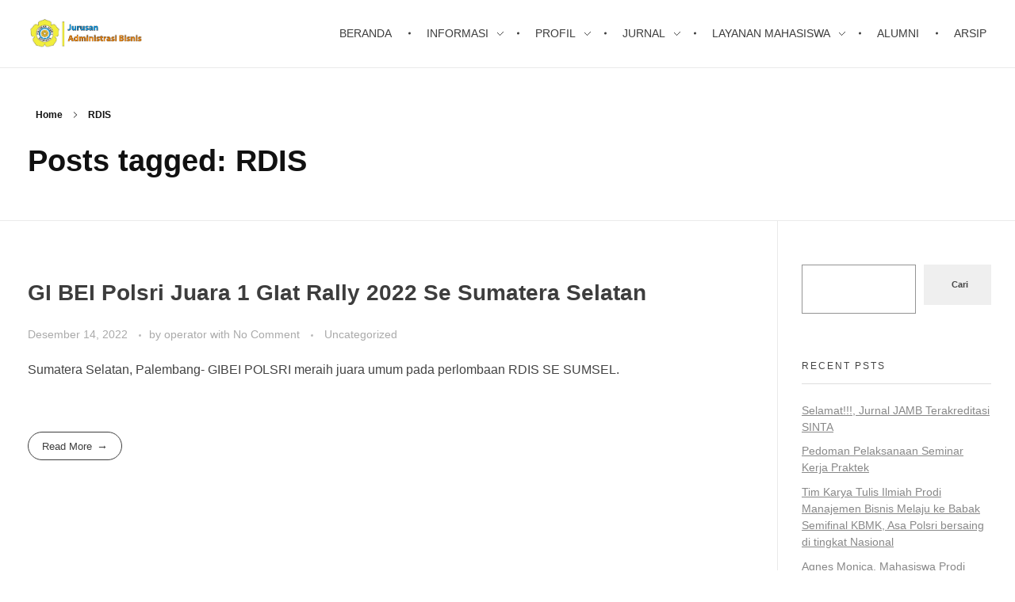

--- FILE ---
content_type: text/html; charset=UTF-8
request_url: https://admbisnis.polsri.ac.id/index.php/tag/rdis/
body_size: 13703
content:
<!DOCTYPE html>
<!--[if IE 9 ]>   <html class="no-js oldie ie9 ie" lang="id" > <![endif]-->
<!--[if (gt IE 9)|!(IE)]><!--> <html class="no-js" lang="id" > <!--<![endif]-->
<head>
        <meta charset="UTF-8" >
        <meta http-equiv="X-UA-Compatible" content="IE=edge">
        <!-- devices setting -->
        <meta name="viewport"   content="initial-scale=1,user-scalable=no,width=device-width">

<!-- outputs by wp_head -->
<title>RDIS &#8211; Adm Bisnis</title>
<meta name='robots' content='max-image-preview:large' />
	<style>img:is([sizes="auto" i], [sizes^="auto," i]) { contain-intrinsic-size: 3000px 1500px }</style>
	<link rel="alternate" type="application/rss+xml" title="Adm Bisnis &raquo; Feed" href="https://admbisnis.polsri.ac.id/index.php/feed/" />
<link rel="alternate" type="application/rss+xml" title="Adm Bisnis &raquo; Umpan Komentar" href="https://admbisnis.polsri.ac.id/index.php/comments/feed/" />
<link rel="alternate" type="application/rss+xml" title="Adm Bisnis &raquo; RDIS Umpan Tag" href="https://admbisnis.polsri.ac.id/index.php/tag/rdis/feed/" />
<script>
window._wpemojiSettings = {"baseUrl":"https:\/\/s.w.org\/images\/core\/emoji\/16.0.1\/72x72\/","ext":".png","svgUrl":"https:\/\/s.w.org\/images\/core\/emoji\/16.0.1\/svg\/","svgExt":".svg","source":{"concatemoji":"https:\/\/admbisnis.polsri.ac.id\/wp-includes\/js\/wp-emoji-release.min.js?ver=6.8.3"}};
/*! This file is auto-generated */
!function(s,n){var o,i,e;function c(e){try{var t={supportTests:e,timestamp:(new Date).valueOf()};sessionStorage.setItem(o,JSON.stringify(t))}catch(e){}}function p(e,t,n){e.clearRect(0,0,e.canvas.width,e.canvas.height),e.fillText(t,0,0);var t=new Uint32Array(e.getImageData(0,0,e.canvas.width,e.canvas.height).data),a=(e.clearRect(0,0,e.canvas.width,e.canvas.height),e.fillText(n,0,0),new Uint32Array(e.getImageData(0,0,e.canvas.width,e.canvas.height).data));return t.every(function(e,t){return e===a[t]})}function u(e,t){e.clearRect(0,0,e.canvas.width,e.canvas.height),e.fillText(t,0,0);for(var n=e.getImageData(16,16,1,1),a=0;a<n.data.length;a++)if(0!==n.data[a])return!1;return!0}function f(e,t,n,a){switch(t){case"flag":return n(e,"\ud83c\udff3\ufe0f\u200d\u26a7\ufe0f","\ud83c\udff3\ufe0f\u200b\u26a7\ufe0f")?!1:!n(e,"\ud83c\udde8\ud83c\uddf6","\ud83c\udde8\u200b\ud83c\uddf6")&&!n(e,"\ud83c\udff4\udb40\udc67\udb40\udc62\udb40\udc65\udb40\udc6e\udb40\udc67\udb40\udc7f","\ud83c\udff4\u200b\udb40\udc67\u200b\udb40\udc62\u200b\udb40\udc65\u200b\udb40\udc6e\u200b\udb40\udc67\u200b\udb40\udc7f");case"emoji":return!a(e,"\ud83e\udedf")}return!1}function g(e,t,n,a){var r="undefined"!=typeof WorkerGlobalScope&&self instanceof WorkerGlobalScope?new OffscreenCanvas(300,150):s.createElement("canvas"),o=r.getContext("2d",{willReadFrequently:!0}),i=(o.textBaseline="top",o.font="600 32px Arial",{});return e.forEach(function(e){i[e]=t(o,e,n,a)}),i}function t(e){var t=s.createElement("script");t.src=e,t.defer=!0,s.head.appendChild(t)}"undefined"!=typeof Promise&&(o="wpEmojiSettingsSupports",i=["flag","emoji"],n.supports={everything:!0,everythingExceptFlag:!0},e=new Promise(function(e){s.addEventListener("DOMContentLoaded",e,{once:!0})}),new Promise(function(t){var n=function(){try{var e=JSON.parse(sessionStorage.getItem(o));if("object"==typeof e&&"number"==typeof e.timestamp&&(new Date).valueOf()<e.timestamp+604800&&"object"==typeof e.supportTests)return e.supportTests}catch(e){}return null}();if(!n){if("undefined"!=typeof Worker&&"undefined"!=typeof OffscreenCanvas&&"undefined"!=typeof URL&&URL.createObjectURL&&"undefined"!=typeof Blob)try{var e="postMessage("+g.toString()+"("+[JSON.stringify(i),f.toString(),p.toString(),u.toString()].join(",")+"));",a=new Blob([e],{type:"text/javascript"}),r=new Worker(URL.createObjectURL(a),{name:"wpTestEmojiSupports"});return void(r.onmessage=function(e){c(n=e.data),r.terminate(),t(n)})}catch(e){}c(n=g(i,f,p,u))}t(n)}).then(function(e){for(var t in e)n.supports[t]=e[t],n.supports.everything=n.supports.everything&&n.supports[t],"flag"!==t&&(n.supports.everythingExceptFlag=n.supports.everythingExceptFlag&&n.supports[t]);n.supports.everythingExceptFlag=n.supports.everythingExceptFlag&&!n.supports.flag,n.DOMReady=!1,n.readyCallback=function(){n.DOMReady=!0}}).then(function(){return e}).then(function(){var e;n.supports.everything||(n.readyCallback(),(e=n.source||{}).concatemoji?t(e.concatemoji):e.wpemoji&&e.twemoji&&(t(e.twemoji),t(e.wpemoji)))}))}((window,document),window._wpemojiSettings);
</script>
<link rel='stylesheet' id='hfe-widgets-style-css' href='https://admbisnis.polsri.ac.id/wp-content/plugins/header-footer-elementor/inc/widgets-css/frontend.css?ver=2.6.2' media='all' />
<style id='wp-emoji-styles-inline-css'>

	img.wp-smiley, img.emoji {
		display: inline !important;
		border: none !important;
		box-shadow: none !important;
		height: 1em !important;
		width: 1em !important;
		margin: 0 0.07em !important;
		vertical-align: -0.1em !important;
		background: none !important;
		padding: 0 !important;
	}
</style>
<link rel='stylesheet' id='wp-block-library-css' href='https://admbisnis.polsri.ac.id/wp-includes/css/dist/block-library/style.min.css?ver=6.8.3' media='all' />
<style id='classic-theme-styles-inline-css'>
/*! This file is auto-generated */
.wp-block-button__link{color:#fff;background-color:#32373c;border-radius:9999px;box-shadow:none;text-decoration:none;padding:calc(.667em + 2px) calc(1.333em + 2px);font-size:1.125em}.wp-block-file__button{background:#32373c;color:#fff;text-decoration:none}
</style>
<style id='global-styles-inline-css'>
:root{--wp--preset--aspect-ratio--square: 1;--wp--preset--aspect-ratio--4-3: 4/3;--wp--preset--aspect-ratio--3-4: 3/4;--wp--preset--aspect-ratio--3-2: 3/2;--wp--preset--aspect-ratio--2-3: 2/3;--wp--preset--aspect-ratio--16-9: 16/9;--wp--preset--aspect-ratio--9-16: 9/16;--wp--preset--color--black: #000000;--wp--preset--color--cyan-bluish-gray: #abb8c3;--wp--preset--color--white: #ffffff;--wp--preset--color--pale-pink: #f78da7;--wp--preset--color--vivid-red: #cf2e2e;--wp--preset--color--luminous-vivid-orange: #ff6900;--wp--preset--color--luminous-vivid-amber: #fcb900;--wp--preset--color--light-green-cyan: #7bdcb5;--wp--preset--color--vivid-green-cyan: #00d084;--wp--preset--color--pale-cyan-blue: #8ed1fc;--wp--preset--color--vivid-cyan-blue: #0693e3;--wp--preset--color--vivid-purple: #9b51e0;--wp--preset--gradient--vivid-cyan-blue-to-vivid-purple: linear-gradient(135deg,rgba(6,147,227,1) 0%,rgb(155,81,224) 100%);--wp--preset--gradient--light-green-cyan-to-vivid-green-cyan: linear-gradient(135deg,rgb(122,220,180) 0%,rgb(0,208,130) 100%);--wp--preset--gradient--luminous-vivid-amber-to-luminous-vivid-orange: linear-gradient(135deg,rgba(252,185,0,1) 0%,rgba(255,105,0,1) 100%);--wp--preset--gradient--luminous-vivid-orange-to-vivid-red: linear-gradient(135deg,rgba(255,105,0,1) 0%,rgb(207,46,46) 100%);--wp--preset--gradient--very-light-gray-to-cyan-bluish-gray: linear-gradient(135deg,rgb(238,238,238) 0%,rgb(169,184,195) 100%);--wp--preset--gradient--cool-to-warm-spectrum: linear-gradient(135deg,rgb(74,234,220) 0%,rgb(151,120,209) 20%,rgb(207,42,186) 40%,rgb(238,44,130) 60%,rgb(251,105,98) 80%,rgb(254,248,76) 100%);--wp--preset--gradient--blush-light-purple: linear-gradient(135deg,rgb(255,206,236) 0%,rgb(152,150,240) 100%);--wp--preset--gradient--blush-bordeaux: linear-gradient(135deg,rgb(254,205,165) 0%,rgb(254,45,45) 50%,rgb(107,0,62) 100%);--wp--preset--gradient--luminous-dusk: linear-gradient(135deg,rgb(255,203,112) 0%,rgb(199,81,192) 50%,rgb(65,88,208) 100%);--wp--preset--gradient--pale-ocean: linear-gradient(135deg,rgb(255,245,203) 0%,rgb(182,227,212) 50%,rgb(51,167,181) 100%);--wp--preset--gradient--electric-grass: linear-gradient(135deg,rgb(202,248,128) 0%,rgb(113,206,126) 100%);--wp--preset--gradient--midnight: linear-gradient(135deg,rgb(2,3,129) 0%,rgb(40,116,252) 100%);--wp--preset--font-size--small: 13px;--wp--preset--font-size--medium: 20px;--wp--preset--font-size--large: 36px;--wp--preset--font-size--x-large: 42px;--wp--preset--spacing--20: 0.44rem;--wp--preset--spacing--30: 0.67rem;--wp--preset--spacing--40: 1rem;--wp--preset--spacing--50: 1.5rem;--wp--preset--spacing--60: 2.25rem;--wp--preset--spacing--70: 3.38rem;--wp--preset--spacing--80: 5.06rem;--wp--preset--shadow--natural: 6px 6px 9px rgba(0, 0, 0, 0.2);--wp--preset--shadow--deep: 12px 12px 50px rgba(0, 0, 0, 0.4);--wp--preset--shadow--sharp: 6px 6px 0px rgba(0, 0, 0, 0.2);--wp--preset--shadow--outlined: 6px 6px 0px -3px rgba(255, 255, 255, 1), 6px 6px rgba(0, 0, 0, 1);--wp--preset--shadow--crisp: 6px 6px 0px rgba(0, 0, 0, 1);}:where(.is-layout-flex){gap: 0.5em;}:where(.is-layout-grid){gap: 0.5em;}body .is-layout-flex{display: flex;}.is-layout-flex{flex-wrap: wrap;align-items: center;}.is-layout-flex > :is(*, div){margin: 0;}body .is-layout-grid{display: grid;}.is-layout-grid > :is(*, div){margin: 0;}:where(.wp-block-columns.is-layout-flex){gap: 2em;}:where(.wp-block-columns.is-layout-grid){gap: 2em;}:where(.wp-block-post-template.is-layout-flex){gap: 1.25em;}:where(.wp-block-post-template.is-layout-grid){gap: 1.25em;}.has-black-color{color: var(--wp--preset--color--black) !important;}.has-cyan-bluish-gray-color{color: var(--wp--preset--color--cyan-bluish-gray) !important;}.has-white-color{color: var(--wp--preset--color--white) !important;}.has-pale-pink-color{color: var(--wp--preset--color--pale-pink) !important;}.has-vivid-red-color{color: var(--wp--preset--color--vivid-red) !important;}.has-luminous-vivid-orange-color{color: var(--wp--preset--color--luminous-vivid-orange) !important;}.has-luminous-vivid-amber-color{color: var(--wp--preset--color--luminous-vivid-amber) !important;}.has-light-green-cyan-color{color: var(--wp--preset--color--light-green-cyan) !important;}.has-vivid-green-cyan-color{color: var(--wp--preset--color--vivid-green-cyan) !important;}.has-pale-cyan-blue-color{color: var(--wp--preset--color--pale-cyan-blue) !important;}.has-vivid-cyan-blue-color{color: var(--wp--preset--color--vivid-cyan-blue) !important;}.has-vivid-purple-color{color: var(--wp--preset--color--vivid-purple) !important;}.has-black-background-color{background-color: var(--wp--preset--color--black) !important;}.has-cyan-bluish-gray-background-color{background-color: var(--wp--preset--color--cyan-bluish-gray) !important;}.has-white-background-color{background-color: var(--wp--preset--color--white) !important;}.has-pale-pink-background-color{background-color: var(--wp--preset--color--pale-pink) !important;}.has-vivid-red-background-color{background-color: var(--wp--preset--color--vivid-red) !important;}.has-luminous-vivid-orange-background-color{background-color: var(--wp--preset--color--luminous-vivid-orange) !important;}.has-luminous-vivid-amber-background-color{background-color: var(--wp--preset--color--luminous-vivid-amber) !important;}.has-light-green-cyan-background-color{background-color: var(--wp--preset--color--light-green-cyan) !important;}.has-vivid-green-cyan-background-color{background-color: var(--wp--preset--color--vivid-green-cyan) !important;}.has-pale-cyan-blue-background-color{background-color: var(--wp--preset--color--pale-cyan-blue) !important;}.has-vivid-cyan-blue-background-color{background-color: var(--wp--preset--color--vivid-cyan-blue) !important;}.has-vivid-purple-background-color{background-color: var(--wp--preset--color--vivid-purple) !important;}.has-black-border-color{border-color: var(--wp--preset--color--black) !important;}.has-cyan-bluish-gray-border-color{border-color: var(--wp--preset--color--cyan-bluish-gray) !important;}.has-white-border-color{border-color: var(--wp--preset--color--white) !important;}.has-pale-pink-border-color{border-color: var(--wp--preset--color--pale-pink) !important;}.has-vivid-red-border-color{border-color: var(--wp--preset--color--vivid-red) !important;}.has-luminous-vivid-orange-border-color{border-color: var(--wp--preset--color--luminous-vivid-orange) !important;}.has-luminous-vivid-amber-border-color{border-color: var(--wp--preset--color--luminous-vivid-amber) !important;}.has-light-green-cyan-border-color{border-color: var(--wp--preset--color--light-green-cyan) !important;}.has-vivid-green-cyan-border-color{border-color: var(--wp--preset--color--vivid-green-cyan) !important;}.has-pale-cyan-blue-border-color{border-color: var(--wp--preset--color--pale-cyan-blue) !important;}.has-vivid-cyan-blue-border-color{border-color: var(--wp--preset--color--vivid-cyan-blue) !important;}.has-vivid-purple-border-color{border-color: var(--wp--preset--color--vivid-purple) !important;}.has-vivid-cyan-blue-to-vivid-purple-gradient-background{background: var(--wp--preset--gradient--vivid-cyan-blue-to-vivid-purple) !important;}.has-light-green-cyan-to-vivid-green-cyan-gradient-background{background: var(--wp--preset--gradient--light-green-cyan-to-vivid-green-cyan) !important;}.has-luminous-vivid-amber-to-luminous-vivid-orange-gradient-background{background: var(--wp--preset--gradient--luminous-vivid-amber-to-luminous-vivid-orange) !important;}.has-luminous-vivid-orange-to-vivid-red-gradient-background{background: var(--wp--preset--gradient--luminous-vivid-orange-to-vivid-red) !important;}.has-very-light-gray-to-cyan-bluish-gray-gradient-background{background: var(--wp--preset--gradient--very-light-gray-to-cyan-bluish-gray) !important;}.has-cool-to-warm-spectrum-gradient-background{background: var(--wp--preset--gradient--cool-to-warm-spectrum) !important;}.has-blush-light-purple-gradient-background{background: var(--wp--preset--gradient--blush-light-purple) !important;}.has-blush-bordeaux-gradient-background{background: var(--wp--preset--gradient--blush-bordeaux) !important;}.has-luminous-dusk-gradient-background{background: var(--wp--preset--gradient--luminous-dusk) !important;}.has-pale-ocean-gradient-background{background: var(--wp--preset--gradient--pale-ocean) !important;}.has-electric-grass-gradient-background{background: var(--wp--preset--gradient--electric-grass) !important;}.has-midnight-gradient-background{background: var(--wp--preset--gradient--midnight) !important;}.has-small-font-size{font-size: var(--wp--preset--font-size--small) !important;}.has-medium-font-size{font-size: var(--wp--preset--font-size--medium) !important;}.has-large-font-size{font-size: var(--wp--preset--font-size--large) !important;}.has-x-large-font-size{font-size: var(--wp--preset--font-size--x-large) !important;}
:where(.wp-block-post-template.is-layout-flex){gap: 1.25em;}:where(.wp-block-post-template.is-layout-grid){gap: 1.25em;}
:where(.wp-block-columns.is-layout-flex){gap: 2em;}:where(.wp-block-columns.is-layout-grid){gap: 2em;}
:root :where(.wp-block-pullquote){font-size: 1.5em;line-height: 1.6;}
</style>
<link rel='stylesheet' id='skb-framework-css-css' href='https://admbisnis.polsri.ac.id/wp-content/plugins/skyboot-portfolio-gallery/assets/css/skb-framework.css?ver=1.0.0' media='all' />
<link rel='stylesheet' id='skb-venobox-css' href='https://admbisnis.polsri.ac.id/wp-content/plugins/skyboot-portfolio-gallery/assets/css/venobox.css?ver=1.0.6' media='all' />
<link rel='stylesheet' id='skyboot-portfolio-style-css' href='https://admbisnis.polsri.ac.id/wp-content/plugins/skyboot-portfolio-gallery/assets/css/skyboot-portfolio-style.css?ver=1.0.6' media='all' />
<link rel='stylesheet' id='skb-portfolio-responsive-css' href='https://admbisnis.polsri.ac.id/wp-content/plugins/skyboot-portfolio-gallery/assets/css/responsive.css?ver=1.0.6' media='all' />
<link rel='stylesheet' id='usp_style-css' href='https://admbisnis.polsri.ac.id/wp-content/plugins/user-submitted-posts/resources/usp.css?ver=20260113' media='all' />
<link rel='stylesheet' id='hfe-style-css' href='https://admbisnis.polsri.ac.id/wp-content/plugins/header-footer-elementor/assets/css/header-footer-elementor.css?ver=2.6.2' media='all' />
<link rel='stylesheet' id='elementor-icons-css' href='https://admbisnis.polsri.ac.id/wp-content/plugins/elementor/assets/lib/eicons/css/elementor-icons.min.css?ver=5.44.0' media='all' />
<link rel='stylesheet' id='elementor-frontend-css' href='https://admbisnis.polsri.ac.id/wp-content/plugins/elementor/assets/css/frontend.min.css?ver=3.33.0' media='all' />
<link rel='stylesheet' id='elementor-post-128-css' href='https://admbisnis.polsri.ac.id/wp-content/uploads/elementor/css/post-128.css?ver=1769803071' media='all' />
<link rel='stylesheet' id='elementor-post-886-css' href='https://admbisnis.polsri.ac.id/wp-content/uploads/elementor/css/post-886.css?ver=1769803071' media='all' />
<link rel='stylesheet' id='auxin-base-css' href='https://admbisnis.polsri.ac.id/wp-content/themes/phlox/css/base.css?ver=2.17.7' media='all' />
<link rel='stylesheet' id='auxin-front-icon-css' href='https://admbisnis.polsri.ac.id/wp-content/themes/phlox/css/auxin-icon.css?ver=2.17.7' media='all' />
<link rel='stylesheet' id='auxin-main-css' href='https://admbisnis.polsri.ac.id/wp-content/themes/phlox/css/main.css?ver=2.17.7' media='all' />
<link rel='stylesheet' id='tablepress-default-css' href='https://admbisnis.polsri.ac.id/wp-content/plugins/tablepress/css/build/default.css?ver=3.2.5' media='all' />
<link rel='stylesheet' id='auxin-elementor-base-css' href='https://admbisnis.polsri.ac.id/wp-content/themes/phlox/css/other/elementor.css?ver=2.17.7' media='all' />
<link rel='stylesheet' id='hfe-elementor-icons-css' href='https://admbisnis.polsri.ac.id/wp-content/plugins/elementor/assets/lib/eicons/css/elementor-icons.min.css?ver=5.34.0' media='all' />
<link rel='stylesheet' id='hfe-icons-list-css' href='https://admbisnis.polsri.ac.id/wp-content/plugins/elementor/assets/css/widget-icon-list.min.css?ver=3.24.3' media='all' />
<link rel='stylesheet' id='hfe-social-icons-css' href='https://admbisnis.polsri.ac.id/wp-content/plugins/elementor/assets/css/widget-social-icons.min.css?ver=3.24.0' media='all' />
<link rel='stylesheet' id='hfe-social-share-icons-brands-css' href='https://admbisnis.polsri.ac.id/wp-content/plugins/elementor/assets/lib/font-awesome/css/brands.css?ver=5.15.3' media='all' />
<link rel='stylesheet' id='hfe-social-share-icons-fontawesome-css' href='https://admbisnis.polsri.ac.id/wp-content/plugins/elementor/assets/lib/font-awesome/css/fontawesome.css?ver=5.15.3' media='all' />
<link rel='stylesheet' id='hfe-nav-menu-icons-css' href='https://admbisnis.polsri.ac.id/wp-content/plugins/elementor/assets/lib/font-awesome/css/solid.css?ver=5.15.3' media='all' />
<link rel='stylesheet' id='elementor-gf-roboto-css' href='https://fonts.googleapis.com/css?family=Roboto:100,100italic,200,200italic,300,300italic,400,400italic,500,500italic,600,600italic,700,700italic,800,800italic,900,900italic&#038;display=auto' media='all' />
<link rel='stylesheet' id='elementor-gf-robotoslab-css' href='https://fonts.googleapis.com/css?family=Roboto+Slab:100,100italic,200,200italic,300,300italic,400,400italic,500,500italic,600,600italic,700,700italic,800,800italic,900,900italic&#038;display=auto' media='all' />
<script src="https://admbisnis.polsri.ac.id/wp-includes/js/jquery/jquery.min.js?ver=3.7.1" id="jquery-core-js"></script>
<script src="https://admbisnis.polsri.ac.id/wp-includes/js/jquery/jquery-migrate.min.js?ver=3.4.1" id="jquery-migrate-js"></script>
<script id="jquery-js-after">
!function($){"use strict";$(document).ready(function(){$(this).scrollTop()>100&&$(".hfe-scroll-to-top-wrap").removeClass("hfe-scroll-to-top-hide"),$(window).scroll(function(){$(this).scrollTop()<100?$(".hfe-scroll-to-top-wrap").fadeOut(300):$(".hfe-scroll-to-top-wrap").fadeIn(300)}),$(".hfe-scroll-to-top-wrap").on("click",function(){$("html, body").animate({scrollTop:0},300);return!1})})}(jQuery);
!function($){'use strict';$(document).ready(function(){var bar=$('.hfe-reading-progress-bar');if(!bar.length)return;$(window).on('scroll',function(){var s=$(window).scrollTop(),d=$(document).height()-$(window).height(),p=d? s/d*100:0;bar.css('width',p+'%')});});}(jQuery);
</script>
<script src="https://admbisnis.polsri.ac.id/wp-content/plugins/skyboot-portfolio-gallery/assets/js/modernizr-2.8.3.min.js?ver=2.8.3" id="skb-modernizr-js"></script>
<script src="https://admbisnis.polsri.ac.id/wp-content/plugins/user-submitted-posts/resources/jquery.cookie.js?ver=20260113" id="usp_cookie-js"></script>
<script src="https://admbisnis.polsri.ac.id/wp-content/plugins/user-submitted-posts/resources/jquery.parsley.min.js?ver=20260113" id="usp_parsley-js"></script>
<script id="usp_core-js-before">
var usp_custom_field = "usp_custom_field"; var usp_custom_field_2 = "usp_custom_field_2"; var usp_custom_checkbox = "usp_custom_checkbox"; var usp_case_sensitivity = "false"; var usp_min_images = 0; var usp_max_images = 1; var usp_parsley_error = "Incorrect response."; var usp_multiple_cats = 0; var usp_existing_tags = 0; var usp_recaptcha_disp = "hide"; var usp_recaptcha_vers = 2; var usp_recaptcha_key = ""; var challenge_nonce = "96173678a2"; var ajax_url = "https:\/\/admbisnis.polsri.ac.id\/wp-admin\/admin-ajax.php";
</script>
<script src="https://admbisnis.polsri.ac.id/wp-content/plugins/user-submitted-posts/resources/jquery.usp.core.js?ver=20260113" id="usp_core-js"></script>
<script id="auxin-modernizr-js-extra">
var auxin = {"ajax_url":"https:\/\/admbisnis.polsri.ac.id\/wp-admin\/admin-ajax.php","is_rtl":"","is_reponsive":"1","is_framed":"","frame_width":"20","wpml_lang":"en","uploadbaseurl":"https:\/\/admbisnis.polsri.ac.id\/wp-content\/uploads","nonce":"506ec5ebba"};
</script>
<script id="auxin-modernizr-js-before">
/* < ![CDATA[ */
function auxinNS(n){for(var e=n.split("."),a=window,i="",r=e.length,t=0;r>t;t++)"window"!=e[t]&&(i=e[t],a[i]=a[i]||{},a=a[i]);return a;}
/* ]]> */
</script>
<script src="https://admbisnis.polsri.ac.id/wp-content/themes/phlox/js/solo/modernizr-custom.min.js?ver=2.17.7" id="auxin-modernizr-js"></script>
<link rel="https://api.w.org/" href="https://admbisnis.polsri.ac.id/index.php/wp-json/" /><link rel="alternate" title="JSON" type="application/json" href="https://admbisnis.polsri.ac.id/index.php/wp-json/wp/v2/tags/8" /><link rel="EditURI" type="application/rsd+xml" title="RSD" href="https://admbisnis.polsri.ac.id/xmlrpc.php?rsd" />
<meta name="generator" content="WordPress 6.8.3" />
<!-- Chrome, Firefox OS and Opera -->
<meta name="theme-color" content="#1bb0ce" />
<!-- Windows Phone -->
<meta name="msapplication-navbutton-color" content="#1bb0ce" />
<!-- iOS Safari -->
<meta name="apple-mobile-web-app-capable" content="yes">
<meta name="apple-mobile-web-app-status-bar-style" content="black-translucent">

<meta name="generator" content="Elementor 3.33.0; features: additional_custom_breakpoints; settings: css_print_method-external, google_font-enabled, font_display-auto">
			<style>
				.e-con.e-parent:nth-of-type(n+4):not(.e-lazyloaded):not(.e-no-lazyload),
				.e-con.e-parent:nth-of-type(n+4):not(.e-lazyloaded):not(.e-no-lazyload) * {
					background-image: none !important;
				}
				@media screen and (max-height: 1024px) {
					.e-con.e-parent:nth-of-type(n+3):not(.e-lazyloaded):not(.e-no-lazyload),
					.e-con.e-parent:nth-of-type(n+3):not(.e-lazyloaded):not(.e-no-lazyload) * {
						background-image: none !important;
					}
				}
				@media screen and (max-height: 640px) {
					.e-con.e-parent:nth-of-type(n+2):not(.e-lazyloaded):not(.e-no-lazyload),
					.e-con.e-parent:nth-of-type(n+2):not(.e-lazyloaded):not(.e-no-lazyload) * {
						background-image: none !important;
					}
				}
			</style>
			<link rel="icon" href="https://admbisnis.polsri.ac.id/wp-content/uploads/2022/12/cropped-cropped-Draft-ADM-Bisnis-Logopng-1-32x32.png" sizes="32x32" />
<link rel="icon" href="https://admbisnis.polsri.ac.id/wp-content/uploads/2022/12/cropped-cropped-Draft-ADM-Bisnis-Logopng-1-192x192.png" sizes="192x192" />
<link rel="apple-touch-icon" href="https://admbisnis.polsri.ac.id/wp-content/uploads/2022/12/cropped-cropped-Draft-ADM-Bisnis-Logopng-1-180x180.png" />
<meta name="msapplication-TileImage" content="https://admbisnis.polsri.ac.id/wp-content/uploads/2022/12/cropped-cropped-Draft-ADM-Bisnis-Logopng-1-270x270.png" />
		<style id="wp-custom-css">
			/* header-logo-width 
=========================*/
.aux-logo-header .aux-logo-anchor{ max-width:150px; }
/* header-logo-max-height-type 
=========================*/
.aux-logo-header .aux-logo-anchor > img { max-height:85px; }
/* site-frame-background-color 
=========================*/
@media screen and (min-width: 700px) { .aux-framed .aux-side-frames, body.aux-framed:after, .aux-framed .aux-side-frames:before, .aux-framed .aux-side-frames:after {background-color:#111111;}}
/* sticky-header-color 
=========================*/
.aux-elementor-header.aux-sticky .elementor-section-wrap > .elementor-section, .aux-elementor-header.aux-sticky [data-elementor-type="header"] > .elementor-section { background-color:#FFFFFF !important; }
/* site-header-container-scaled-height 
=========================*/
.aux-top-sticky .site-header-section.aux-sticky .aux-fill .aux-menu-depth-0 > .aux-item-content, .aux-top-sticky .site-header-section.aux-sticky .aux-header-elements,.aux-elementor-header.aux-sticky [data-elementor-type="header"] > .elementor-section > .elementor-container,.aux-elementor-header.aux-sticky .elementor-section-wrap > .elementor-section > .elementor-container { min-height:80px; }
/* site-header-container-height 
=========================*/
.site-header-section .aux-header-elements:not(.aux-vertical-menu-elements), .site-header-section .aux-fill .aux-menu-depth-0 > .aux-item-content { height:85px; }
/* site-transparent-header-bgcolor 
=========================*/
.site-header-section { background-color:#FFFFFF; }
/* site-vertical-menu-background-color 
=========================*/
.aux-vertical-menu-side { background-color:#FFF; }
/* site-header-navigation-item-height 
=========================*/
.site-header-section .aux-middle .aux-menu-depth-0 > .aux-item-content { height:60px; }
/* site-mobile-header-toggle-button-color 
=========================*/
.site-header-section .aux-header .aux-burger:before, .site-header-section .aux-header .aux-burger:after, .site-header-section .aux-header .aux-burger .mid-line { border-color:#3d3d3d; }
/* site-menu-full-screen-background-color 
=========================*/
#fs-menu-search:before { background-color:rgba(255, 255, 255, 0.95); }
/* site-top-header-background-color 
=========================*/
#top-header {background-color:#FFFFFF;}
/* blog-post-share-button-icon-size 
=========================*/
.single-post .aux-single-post-share span::before { font-size:10px; }
/* post-title-bar-overlay-pattern-opacity 
=========================*/
.single-post .aux-overlay-bg-hash::before { opacity:0.15; }
/* page-title-bar-overlay-pattern-opacity 
=========================*/
.page .aux-overlay-bg-hash::before { opacity:0.5; }
/* subfooter-bar-layout-bg-color 
=========================*/
.aux-subfooter-bar { background-color:#fafafa; }
/* subfooter-bar-top-border-color 
=========================*/
.aux-subfooter-bar { border-top:1px solid #EAEAEA; }
/* subfooter-layout-bg-image-position 
=========================*/
.aux-subfooter {background-position:center center;}
/* subfooter-layout-bg-image-size 
=========================*/
.aux-subfooter {background-size:cover;}
/* subfooter-layout-bg-image-repeat 
=========================*/
.aux-subfooter {background-repeat:no-repeat;}
/* subfooter-top-border-color 
=========================*/
.aux-subfooter { border-top:1px solid #EAEAEA; }
/* site-footer-bg-color 
=========================*/
.aux-site-footer {background-color:#1A1A1A;}
/* footer-top-border-color 
=========================*/
.aux-site-footer {border-top:1px solid #EAEAEA;}
/* footer-top-border-width 
=========================*/
.aux-site-footer { border-top-width:1px; }
/* site-body-background-size 
=========================*/
body { background-size:auto; }
/* site-body-background-repeat 
=========================*/
body { background-repeat:no-repeat; }
/* site-body-background-position 
=========================*/
body { background-position:left top; }
/* site-body-background-attach 
=========================*/
body { background-attachment:scroll; }

		</style>
		<!-- end wp_head -->
</head>


<body class="archive tag tag-rdis tag-8 wp-custom-logo wp-theme-phlox ehf-footer ehf-template-phlox ehf-stylesheet-phlox elementor-default elementor-kit-128 phlox aux-dom-unready aux-full-width aux-resp aux-s-fhd aux-top-sticky aux-page-preload aux-page-animation aux-page-animation-slideup"  data-page-animation="true" data-page-animation-type="slideup" data-framed="">

    <div id="pagePreloadProgressbar" class="aux-no-js aux-progressbar-top " style="background-color:#FFFFFF;" ></div>
        <div class="aux-page-animation-overlay"><h2 class="aux-animation-title">Adm Bisnis</h2> <p class="aux-animation-desc"></p></div>
<div id="inner-body">

    <header id="site-header"   class="site-header-section aux-territory aux-boxed-container aux-header-dark aux-add-border " style="" data-sticky-height="80" data-color-scheme="dark" data-sticky-scheme="dark" role="banner">
        <div class="aux-wrapper">

                <div class="aux-container aux-fold">
                            <div class="aux-header aux-header-elements-wrapper aux-float-layout">
                <!-- ribbon bar -->
                <div class="aux-header-elements">

                    <!-- logo -->
                    <div id="logo" class="aux-logo-header aux-start aux-fill aux-tablet-center aux-phone-left">
                            <div class="aux-logo aux-logo-header-inner aux-scale">
    <a href="https://admbisnis.polsri.ac.id/" class="custom-logo-link aux-logo-anchor aux-logo-anchor1 aux-middle aux-has-logo" rel="home"><img fetchpriority="high" width="726" height="218" src="https://admbisnis.polsri.ac.id/wp-content/uploads/2023/01/cropped-Logo-Jurusan.png" class="custom-logo aux-logo-image aux-logo-image1 aux-logo-light" alt="Adm Bisnis" decoding="async" srcset="https://admbisnis.polsri.ac.id/wp-content/uploads/2023/01/cropped-Logo-Jurusan.png 726w, https://admbisnis.polsri.ac.id/wp-content/uploads/2023/01/cropped-Logo-Jurusan-300x90.png 300w" sizes="(max-width: 726px) 100vw, 726px" /></a>        <section class="aux-logo-text aux-middle">
            <h3 class="site-title">
                <a href="https://admbisnis.polsri.ac.id/" title="Adm Bisnis" rel="home">Adm Bisnis</a>
            </h3>
                    </section>

    </div><!-- end logo aux-fold -->

                    </div>
                                        <!-- burger -->
                    <div id="nav-burger" class="aux-burger-box aux-end aux-phone-on aux-middle" data-target-panel="toggle-bar" data-target-menu="overlay" data-target-content=".site-header-section .aux-master-menu">
                        <div class="aux-burger aux-lite-small"><span class="mid-line"></span></div>
                    </div>
                                                                                <div class="aux-btns-box aux-btn1-box aux-end aux-middle aux-tablet-off aux-phone-off ">
                                            </div>
                    <div class="aux-btns-box aux-btn2-box aux-end aux-middle aux-tablet-off aux-phone-off ">
                                            </div>
                                                            <!-- menu -->
                    <div class="aux-menu-box aux-phone-off aux-auto-locate aux-end aux-fill aux-tablet-center" data-tablet=".aux-header .secondary-bar">
                    <!-- start master menu -->
<nav id="master-menu-main-header" class="menu-home-container">

	<ul id="menu-home" class="aux-master-menu aux-no-js aux-skin-classic aux-horizontal aux-with-indicator aux-with-splitter" data-type="horizontal"  data-switch-type="toggle" data-switch-parent=".aux-header .aux-toggle-menu-bar" data-switch-width="767"  >
		<!-- start single menu -->
		<li id="menu-item-567" class="menu-item menu-item-type-post_type menu-item-object-page menu-item-home menu-item-567 aux-menu-depth-0 aux-menu-root-1 aux-menu-item">
			<a href="https://admbisnis.polsri.ac.id/" class="aux-item-content">
				<span class="aux-menu-label">Beranda</span>
			</a>
		</li>
		<!-- end single menu -->

		<!-- start submenu -->
		<li id="menu-item-179" class="menu-item menu-item-type-post_type menu-item-object-page menu-item-has-children menu-item-179 aux-menu-depth-0 aux-menu-root-2 aux-menu-item">
			<a href="https://admbisnis.polsri.ac.id/index.php/struktur-organisasi/" class="aux-item-content">
				<span class="aux-menu-label">INFORMASI</span>
			</a>

		<ul class="sub-menu aux-submenu">
			<li id="menu-item-277" class="menu-item menu-item-type-post_type menu-item-object-page menu-item-277 aux-menu-depth-1 aux-menu-item">
				<a href="https://admbisnis.polsri.ac.id/index.php/kalender-akademik/" class="aux-item-content">
					<span class="aux-menu-label">Kalender Akademik</span>
				</a>
			</li>
			<li id="menu-item-278" class="menu-item menu-item-type-post_type menu-item-object-page menu-item-278 aux-menu-depth-1 aux-menu-item">
				<a href="https://admbisnis.polsri.ac.id/index.php/status-akreditasi/" class="aux-item-content">
					<span class="aux-menu-label">Status Akreditasi</span>
				</a>
			</li>
			<li id="menu-item-292" class="menu-item menu-item-type-post_type menu-item-object-page menu-item-292 aux-menu-depth-1 aux-menu-item">
				<a href="https://admbisnis.polsri.ac.id/index.php/pengumuman/" class="aux-item-content">
					<span class="aux-menu-label">Pengumuman</span>
				</a>
			</li>
			<li id="menu-item-293" class="menu-item menu-item-type-post_type menu-item-object-page menu-item-293 aux-menu-depth-1 aux-menu-item">
				<a href="https://admbisnis.polsri.ac.id/index.php/jadwal-kuliah/" class="aux-item-content">
					<span class="aux-menu-label">Jadwal Kuliah</span>
				</a>
			</li>
			<li id="menu-item-294" class="menu-item menu-item-type-post_type menu-item-object-page menu-item-294 aux-menu-depth-1 aux-menu-item">
				<a href="https://admbisnis.polsri.ac.id/index.php/kegiatan/" class="aux-item-content">
					<span class="aux-menu-label">Kegiatan</span>
				</a>
			</li>
		</ul>
		</li>
		<!-- end submenu -->

		<!-- start submenu -->
		<li id="menu-item-178" class="menu-item menu-item-type-post_type menu-item-object-page menu-item-has-children menu-item-178 aux-menu-depth-0 aux-menu-root-3 aux-menu-item">
			<a href="https://admbisnis.polsri.ac.id/index.php/visi-misi-tujuan-strategi/" class="aux-item-content">
				<span class="aux-menu-label">Profil</span>
			</a>

		<ul class="sub-menu aux-submenu">
			<li id="menu-item-270" class="menu-item menu-item-type-post_type menu-item-object-page menu-item-270 aux-menu-depth-1 aux-menu-item">
				<a href="https://admbisnis.polsri.ac.id/index.php/visi-misi-tujuan-strategi/" class="aux-item-content">
					<span class="aux-menu-label">Visi, Misi, Tujan, dan Strategi</span>
				</a>
			</li>

			<!-- start submenu -->
			<li id="menu-item-218" class="menu-item menu-item-type-custom menu-item-object-custom menu-item-has-children menu-item-218 aux-menu-depth-1 aux-menu-item">
				<a href="#" class="aux-item-content">
					<span class="aux-menu-label">Program Studi</span>
				</a>

			<ul class="sub-menu aux-submenu">
				<li id="menu-item-223" class="menu-item menu-item-type-post_type menu-item-object-page menu-item-223 aux-menu-depth-2 aux-menu-item">
					<a href="https://admbisnis.polsri.ac.id/index.php/diii-adm-bisnis/" class="aux-item-content">
						<span class="aux-menu-label">DIII Adm. Bisnis</span>
					</a>
				</li>
				<li id="menu-item-225" class="menu-item menu-item-type-post_type menu-item-object-page menu-item-225 aux-menu-depth-2 aux-menu-item">
					<a href="https://admbisnis.polsri.ac.id/index.php/div-manajemen-bisnis/" class="aux-item-content">
						<span class="aux-menu-label">DIV Manajemen Bisnis</span>
					</a>
				</li>
				<li id="menu-item-1188" class="menu-item menu-item-type-post_type menu-item-object-page menu-item-1188 aux-menu-depth-2 aux-menu-item">
					<a href="https://admbisnis.polsri.ac.id/index.php/d-iv-bisnis-digital/" class="aux-item-content">
						<span class="aux-menu-label">D-IV BISNIS DIGITAL</span>
					</a>
				</li>
				<li id="menu-item-1182" class="menu-item menu-item-type-post_type menu-item-object-page menu-item-1182 aux-menu-depth-2 aux-menu-item">
					<a href="https://admbisnis.polsri.ac.id/index.php/s-2-marketing-innovation-technology/" class="aux-item-content">
						<span class="aux-menu-label">S-2 Marketing Innovation Technology</span>
					</a>
				</li>
			</ul>
			</li>
			<!-- end submenu -->
			<li id="menu-item-268" class="menu-item menu-item-type-post_type menu-item-object-page menu-item-268 aux-menu-depth-1 aux-menu-item">
				<a href="https://admbisnis.polsri.ac.id/index.php/dosen-dan-tenaga-kependidikan/" class="aux-item-content">
					<span class="aux-menu-label">Dosen dan Tenaga Kependidikan</span>
				</a>
			</li>
			<li id="menu-item-269" class="menu-item menu-item-type-post_type menu-item-object-page menu-item-269 aux-menu-depth-1 aux-menu-item">
				<a href="https://admbisnis.polsri.ac.id/index.php/sistem-dan-capaian-perkuliahan/" class="aux-item-content">
					<span class="aux-menu-label">Sistem dan Capaian Perkuliahan</span>
				</a>
			</li>

			<!-- start submenu -->
			<li id="menu-item-186" class="menu-item menu-item-type-custom menu-item-object-custom menu-item-has-children menu-item-186 aux-menu-depth-1 aux-menu-item">
				<a href="#" class="aux-item-content">
					<span class="aux-menu-label">Fasilitas</span>
				</a>

			<ul class="sub-menu aux-submenu">
				<li id="menu-item-396" class="menu-item menu-item-type-custom menu-item-object-custom menu-item-396 aux-menu-depth-2 aux-menu-item">
					<a href="http://d" class="aux-item-content">
						<span class="aux-menu-label">Lab perkantoran</span>
					</a>
				</li>
				<li id="menu-item-397" class="menu-item menu-item-type-custom menu-item-object-custom menu-item-397 aux-menu-depth-2 aux-menu-item">
					<a href="#" class="aux-item-content">
						<span class="aux-menu-label">Lab Pengetikan</span>
					</a>
				</li>
				<li id="menu-item-399" class="menu-item menu-item-type-custom menu-item-object-custom menu-item-399 aux-menu-depth-2 aux-menu-item">
					<a href="#" class="aux-item-content">
						<span class="aux-menu-label">Lab Komputer</span>
					</a>
				</li>
				<li id="menu-item-400" class="menu-item menu-item-type-custom menu-item-object-custom menu-item-400 aux-menu-depth-2 aux-menu-item">
					<a href="#" class="aux-item-content">
						<span class="aux-menu-label">Lab Bisnis</span>
					</a>
				</li>
				<li id="menu-item-398" class="menu-item menu-item-type-custom menu-item-object-custom menu-item-398 aux-menu-depth-2 aux-menu-item">
					<a href="#" class="aux-item-content">
						<span class="aux-menu-label">Lab Manajemen</span>
					</a>
				</li>
				<li id="menu-item-401" class="menu-item menu-item-type-custom menu-item-object-custom menu-item-401 aux-menu-depth-2 aux-menu-item">
					<a href="#" class="aux-item-content">
						<span class="aux-menu-label">Perpustakaan</span>
					</a>
				</li>
			</ul>
			</li>
			<!-- end submenu -->
			<li id="menu-item-271" class="menu-item menu-item-type-post_type menu-item-object-page menu-item-271 aux-menu-depth-1 aux-menu-item">
				<a href="https://admbisnis.polsri.ac.id/index.php/struktur-organisasi/" class="aux-item-content">
					<span class="aux-menu-label">Struktur Organisasi</span>
				</a>
			</li>
		</ul>
		</li>
		<!-- end submenu -->

		<!-- start submenu -->
		<li id="menu-item-183" class="menu-item menu-item-type-post_type menu-item-object-page menu-item-has-children menu-item-183 aux-menu-depth-0 aux-menu-root-4 aux-menu-item">
			<a href="https://admbisnis.polsri.ac.id/index.php/dosen-dan-tenaga-kependidikan/" class="aux-item-content">
				<span class="aux-menu-label">JURNAL</span>
			</a>

		<ul class="sub-menu aux-submenu">
			<li id="menu-item-402" class="menu-item menu-item-type-custom menu-item-object-custom menu-item-402 aux-menu-depth-1 aux-menu-item">
				<a href="https://jurnal.polsri.ac.id/index.php/jpesona" class="aux-item-content">
					<span class="aux-menu-label">Jurnal Pesona Sriwijaya</span>
				</a>
			</li>
			<li id="menu-item-403" class="menu-item menu-item-type-custom menu-item-object-custom menu-item-403 aux-menu-depth-1 aux-menu-item">
				<a href="https://jurnal.polsri.ac.id/index.php/JAMB" class="aux-item-content">
					<span class="aux-menu-label">Jurnal Aplikasi Manajemen dan Bisnis</span>
				</a>
			</li>
			<li id="menu-item-619" class="menu-item menu-item-type-custom menu-item-object-custom menu-item-619 aux-menu-depth-1 aux-menu-item">
				<a href="https://jurnal.polsri.ac.id/index.php/jtiemb" class="aux-item-content">
					<span class="aux-menu-label">Jurnal Terapan Ilmu Ekonomi dan Bisnis</span>
				</a>
			</li>
		</ul>
		</li>
		<!-- end submenu -->

		<!-- start submenu -->
		<li id="menu-item-166" class="menu-item menu-item-type-custom menu-item-object-custom menu-item-has-children menu-item-166 aux-menu-depth-0 aux-menu-root-5 aux-menu-item">
			<a href="#" class="aux-item-content">
				<span class="aux-menu-label">Layanan Mahasiswa</span>
			</a>

		<ul class="sub-menu aux-submenu">
			<li id="menu-item-643" class="menu-item menu-item-type-custom menu-item-object-custom menu-item-643 aux-menu-depth-1 aux-menu-item">
				<a href="http://eprints.polsri.ac.id/cgi/search/archive/advanced?screen=Search&#038;dataset=archive&#038;documents_merge=ALL&#038;documents=&#038;title_merge=ALL&#038;title=&#038;creators_name_merge=ALL&#038;creators_name=&#038;abstract_merge=ALL&#038;abstract=&#038;date=&#038;keywords_merge=ALL&#038;keywords=&#038;subjects_merge=ANY&#038;department_merge=ANY&#038;department=Administrasi+Bisnis&#038;editors_name_merge=ALL&#038;editors_name=&#038;refereed=EITHER&#038;publication_merge=ALL&#038;publication=&#038;satisfyall=ALL&#038;order=-date%2Fcreators_name%2Ftitle&#038;_action_search=Search" class="aux-item-content">
					<span class="aux-menu-label">Skripsi/LA Mahasiswa</span>
				</a>
			</li>
			<li id="menu-item-185" class="menu-item menu-item-type-custom menu-item-object-custom menu-item-185 aux-menu-depth-1 aux-menu-item">
				<a href="https://lms.polsri.ac.id" class="aux-item-content">
					<span class="aux-menu-label">LMS POLSRI</span>
				</a>
			</li>
			<li id="menu-item-1233" class="menu-item menu-item-type-post_type menu-item-object-page menu-item-1233 aux-menu-depth-1 aux-menu-item">
				<a href="https://admbisnis.polsri.ac.id/index.php/layanan-kuliah-praktek-kp/" class="aux-item-content">
					<span class="aux-menu-label">Layanan Kuliah Praktek (KP)</span>
				</a>
			</li>
		</ul>
		</li>
		<!-- end submenu -->
		<!-- start single menu -->
		<li id="menu-item-309" class="menu-item menu-item-type-post_type menu-item-object-page menu-item-309 aux-menu-depth-0 aux-menu-root-6 aux-menu-item">
			<a href="https://admbisnis.polsri.ac.id/index.php/alumni/" class="aux-item-content">
				<span class="aux-menu-label">Alumni</span>
			</a>
		</li>
		<!-- end single menu -->
		<!-- start single menu -->
		<li id="menu-item-495" class="menu-item menu-item-type-post_type menu-item-object-page menu-item-495 aux-menu-depth-0 aux-menu-root-7 aux-menu-item">
			<a href="https://admbisnis.polsri.ac.id/index.php/arsip/" class="aux-item-content">
				<span class="aux-menu-label">Arsip</span>
			</a>
		</li>
		<!-- end single menu -->
	</ul>

</nav>
<!-- end master menu -->
                    </div>
                                    </div>
                <!-- secondary bar: this element will be filled in tablet size -->
                <div class="bottom-bar secondary-bar aux-tablet-on aux-float-wrapper"></div>

                <!-- toggle menu bar: this element will be filled in tablet and mobile size -->
                <div class="aux-toggle-menu-bar"></div>
            </div>
                        </div>
                </div><!-- end of wrapper -->
    </header><!-- end header -->
            <header id="site-title" class="page-title-section">

            <div class="page-header aux-wrapper aux-boxed-container aux-top aux-dark" style="display:block; "   >

                
                <div class="aux-container" >

                    <p class="aux-breadcrumbs"><span><a href="https://admbisnis.polsri.ac.id" title="Home">Home</a></span><span class="aux-breadcrumb-sep breadcrumb-icon auxicon-chevron-right-1"></span><span>RDIS</span></p>

                                        <div class="aux-page-title-entry">
                                            <div class="aux-page-title-box">
                                                <section class="page-title-group" >
                                                                <h1 class="page-title">Posts tagged: RDIS</h1>
                                                            </section>

                                                    </div>
                    </div><!-- end title entry -->
                                    </div>

                
            </div><!-- end page header -->
        </header> <!-- end page header -->
        
    <main id="main" class="aux-main aux-territory aux-template-type-default aux-archive aux-content-top-margin list-post right-sidebar aux-has-sidebar aux-sidebar-style-border aux-user-entry" >
        <div class="aux-wrapper">
            <div class="aux-container aux-fold clearfix">

                <div id="primary" class="aux-primary" >
                    <div class="content" role="main" data-target="archive"  >

                                        <article class="post-249 post type-post status-publish format-standard hentry category-uncategorized tag-gi-bei tag-juara tag-polsri tag-rdis" >
                            
                            <div class="entry-main">

                                <header class="entry-header">
                                
                                    <h3 class="entry-title">
                                        <a href="https://admbisnis.polsri.ac.id/index.php/2022/12/14/gi-bei-polsri-juara-1-giat-rally-2022-se-sumatera-selatan/">
                                            GI BEI Polsri Juara 1 GIat Rally 2022 Se Sumatera Selatan                                        </a>
                                    </h3>
                                                                    <div class="entry-format">
                                        <a href="https://admbisnis.polsri.ac.id/index.php/2022/12/14/gi-bei-polsri-juara-1-giat-rally-2022-se-sumatera-selatan/">
                                            <div class="post-format format-"> </div>
                                        </a>
                                    </div>
                                </header>

                                                                                                <div class="entry-info">
                                                                        <div class="entry-date">
                                        <a href="https://admbisnis.polsri.ac.id/index.php/2022/12/14/gi-bei-polsri-juara-1-giat-rally-2022-se-sumatera-selatan/">
                                            <time datetime="2022-12-14T01:37:28+00:00" title="2022-12-14T01:37:28+00:00" >Desember 14, 2022</time>
                                        </a>
                                    </div>
                                                                                                            <span class="entry-meta-sep meta-sep meta-author">by</span>
                                    <span class="author vcard meta-author">
                                        <a href="https://admbisnis.polsri.ac.id/index.php/author/opadm/" rel="author" title="View all posts by operator" >
                                            operator                                        </a>
                                    </span>
                                                                                                            <span class="meta-sep">with</span>
                                    <a href="https://admbisnis.polsri.ac.id/index.php/2022/12/14/gi-bei-polsri-juara-1-giat-rally-2022-se-sumatera-selatan/#comments" class="meta-comment" >No Comment</a>
                                                                                                            <span class="entry-tax">
                                                                                <a href="https://admbisnis.polsri.ac.id/index.php/category/uncategorized/" title="View all posts in Uncategorized" rel="category" >Uncategorized</a>                                    </span>
                                                                                                        </div>
                                                                
                                                                    <div class="entry-content">
                                        <p style="text-align: left;">Sumatera Selatan, Palembang­- GIBEI POLSRI meraih juara umum pada perlombaan RDIS SE SUMSEL.</p>
<div class="clear"></div>                                    </div>
                                
                                <footer class="entry-meta">
                                    <div class="readmore">
                                        <a href="https://admbisnis.polsri.ac.id/index.php/2022/12/14/gi-bei-polsri-juara-1-giat-rally-2022-se-sumatera-selatan/" class="aux-read-more aux-outline aux-large"><span class="aux-read-more-text">Read More</span></a>
                                    </div>
                                </footer>

                            </div>

                        </article>

                    </div><!-- end content -->
                </div><!-- end primary -->


                
            <aside class="aux-sidebar aux-sidebar-primary">
                <div class="sidebar-inner">
                    <div class="sidebar-content">
<div class="aux-widget-area"><section id="block-2" class=" aux-open widget-container widget_block widget_search"><form role="search" method="get" action="https://admbisnis.polsri.ac.id/" class="wp-block-search__button-outside wp-block-search__text-button wp-block-search"    ><label class="wp-block-search__label screen-reader-text" for="wp-block-search__input-1" >Cari</label><div class="wp-block-search__inside-wrapper " ><input class="wp-block-search__input" id="wp-block-search__input-1" placeholder="" value="" type="search" name="s" required /><button aria-label="Cari" class="wp-block-search__button wp-element-button" type="submit" >Cari</button></div></form></section><section id="block-3" class=" aux-open widget-container widget_block">
<div class="wp-block-group"><div class="wp-block-group__inner-container is-layout-flow wp-block-group-is-layout-flow">
<h2 class="wp-block-heading">Recent Psts</h2>


<ul class="wp-block-latest-posts__list wp-block-latest-posts"><li><a class="wp-block-latest-posts__post-title" href="https://admbisnis.polsri.ac.id/index.php/2024/06/01/selamat-jurnal-jamb-terakreditasi-sinta/">Selamat!!!, Jurnal JAMB Terakreditasi SINTA</a></li>
<li><a class="wp-block-latest-posts__post-title" href="https://admbisnis.polsri.ac.id/index.php/2023/12/07/elementor-1109/">Pedoman Pelaksanaan Seminar Kerja Praktek</a></li>
<li><a class="wp-block-latest-posts__post-title" href="https://admbisnis.polsri.ac.id/index.php/2023/07/31/tim-karya-tulis-ilmiah-prodi-manajemen-bisnis-melaju-ke-babak-semifinal-kbmk-asa-polsri-bersaing-di-tingkat-nasional/">Tim Karya Tulis Ilmiah Prodi Manajemen Bisnis Melaju ke Babak Semifinal KBMK, Asa Polsri bersaing di tingkat Nasional</a></li>
<li><a class="wp-block-latest-posts__post-title" href="https://admbisnis.polsri.ac.id/index.php/2023/07/04/agnes-monica-mahasiswa-prodi-manajemen-bisnis-juara-1-aeep-di-seoul-korea-selatan/">Agnes Monica, Mahasiswa Prodi Manajemen Bisnis Juara 1 AEEP di Seoul, Korea Selatan</a></li>
<li><a class="wp-block-latest-posts__post-title" href="https://admbisnis.polsri.ac.id/index.php/2023/05/19/978/">Mahasiswa Jurusan Administrasi Bisnis Polsri Bersiap Mengikuti Berbagai Kompetisi Nasional</a></li>
</ul></div></div>
</section><section id="block-4" class=" aux-open widget-container widget_block"><div class="wp-block-group"><div class="wp-block-group__inner-container is-layout-flow wp-block-group-is-layout-flow"><h2 class="wp-block-heading">Recent Comments</h2><ol class="wp-block-latest-comments"><li class="wp-block-latest-comments__comment"><article><footer class="wp-block-latest-comments__comment-meta"><a class="wp-block-latest-comments__comment-author" href="https://wordpress.org/">A WordPress Commenter</a> mengenai <a class="wp-block-latest-comments__comment-link" href="https://admbisnis.polsri.ac.id/index.php/2022/08/18/hello-world/#comment-1">Hello world!</a></footer></article></li></ol></div></div></section><section id="block-5" class=" aux-open widget-container widget_block"><div class="wp-block-group"><div class="wp-block-group__inner-container is-layout-flow wp-block-group-is-layout-flow"><h2 class="wp-block-heading">Archives</h2><ul class="wp-block-archives-list wp-block-archives">	<li><a href='https://admbisnis.polsri.ac.id/index.php/2024/06/'>Juni 2024</a></li>
	<li><a href='https://admbisnis.polsri.ac.id/index.php/2023/12/'>Desember 2023</a></li>
	<li><a href='https://admbisnis.polsri.ac.id/index.php/2023/07/'>Juli 2023</a></li>
	<li><a href='https://admbisnis.polsri.ac.id/index.php/2023/05/'>Mei 2023</a></li>
	<li><a href='https://admbisnis.polsri.ac.id/index.php/2023/02/'>Februari 2023</a></li>
	<li><a href='https://admbisnis.polsri.ac.id/index.php/2023/01/'>Januari 2023</a></li>
	<li><a href='https://admbisnis.polsri.ac.id/index.php/2022/12/'>Desember 2022</a></li>
	<li><a href='https://admbisnis.polsri.ac.id/index.php/2022/08/'>Agustus 2022</a></li>
</ul></div></div></section><section id="block-6" class=" aux-open widget-container widget_block"><div class="wp-block-group"><div class="wp-block-group__inner-container is-layout-flow wp-block-group-is-layout-flow"><h2 class="wp-block-heading">Categories</h2><ul class="wp-block-categories-list wp-block-categories">	<li class="cat-item cat-item-1"><a href="https://admbisnis.polsri.ac.id/index.php/category/uncategorized/">Uncategorized</a>
</li>
</ul></div></div></section></div>                    </div><!-- end sidebar-content -->
                </div><!-- end sidebar-inner -->
            </aside><!-- end primary siderbar -->

            </div><!-- end container -->
        </div><!-- end wrapper -->
    </main><!-- end main -->

		<footer itemtype="https://schema.org/WPFooter" itemscope="itemscope" id="colophon" role="contentinfo">
			<div class='footer-width-fixer'>		<div data-elementor-type="wp-post" data-elementor-id="886" class="elementor elementor-886">
						<section class="elementor-section elementor-top-section elementor-element elementor-element-3da532c elementor-section-full_width elementor-section-height-default elementor-section-height-default" data-id="3da532c" data-element_type="section" data-settings="{&quot;background_background&quot;:&quot;classic&quot;}">
						<div class="elementor-container elementor-column-gap-extended">
					<div class="elementor-column elementor-col-25 elementor-top-column elementor-element elementor-element-0b6f4da" data-id="0b6f4da" data-element_type="column">
			<div class="elementor-widget-wrap elementor-element-populated">
						<div class="elementor-element elementor-element-8e93417 elementor-widget elementor-widget-heading" data-id="8e93417" data-element_type="widget" data-widget_type="heading.default">
				<div class="elementor-widget-container">
					<h2 class="elementor-heading-title elementor-size-medium">Kontak Kami</h2>				</div>
				</div>
				<div class="elementor-element elementor-element-353dbf6 e-transform elementor-widget elementor-widget-text-editor" data-id="353dbf6" data-element_type="widget" data-settings="{&quot;_animation&quot;:&quot;none&quot;,&quot;_transform_rotateZ_effect&quot;:{&quot;unit&quot;:&quot;px&quot;,&quot;size&quot;:&quot;&quot;,&quot;sizes&quot;:[]},&quot;_transform_rotateZ_effect_tablet&quot;:{&quot;unit&quot;:&quot;deg&quot;,&quot;size&quot;:&quot;&quot;,&quot;sizes&quot;:[]},&quot;_transform_rotateZ_effect_mobile&quot;:{&quot;unit&quot;:&quot;deg&quot;,&quot;size&quot;:&quot;&quot;,&quot;sizes&quot;:[]}}" data-widget_type="text-editor.default">
				<div class="elementor-widget-container">
									<p style="font-size: 16.0016px;">Instagram : admbisnis</p><p style="font-size: 16.0016px;">Fax: +62711355918</p><p style="font-size: 16.0016px;">Telephone: +62771 53414</p><p style="font-size: 16.0016px;">email: admbisnis@polsri.ac.id</p>								</div>
				</div>
					</div>
		</div>
				<div class="elementor-column elementor-col-25 elementor-top-column elementor-element elementor-element-c61bb2f" data-id="c61bb2f" data-element_type="column">
			<div class="elementor-widget-wrap elementor-element-populated">
						<div class="elementor-element elementor-element-e1fa6c2 elementor-widget elementor-widget-heading" data-id="e1fa6c2" data-element_type="widget" data-widget_type="heading.default">
				<div class="elementor-widget-container">
					<h2 class="elementor-heading-title elementor-size-medium">PENGUMUMAN</h2>				</div>
				</div>
				<div class="elementor-element elementor-element-310b0c2 elementor-widget elementor-widget-text-editor" data-id="310b0c2" data-element_type="widget" data-widget_type="text-editor.default">
				<div class="elementor-widget-container">
									<p>Jadwal Libur Semester Genap</p><p>Pembagian Pembimbing PKM untuk Mahasiswa Penerima Beasiswa</p><p>Jadwal Pembayaran UKT Semester Genap</p><p>Jadwal Perkuliahan Semester Genap</p>								</div>
				</div>
					</div>
		</div>
				<div class="elementor-column elementor-col-25 elementor-top-column elementor-element elementor-element-2a296ff" data-id="2a296ff" data-element_type="column">
			<div class="elementor-widget-wrap elementor-element-populated">
						<div class="elementor-element elementor-element-e7d1b5f elementor-widget elementor-widget-heading" data-id="e7d1b5f" data-element_type="widget" data-widget_type="heading.default">
				<div class="elementor-widget-container">
					<h2 class="elementor-heading-title elementor-size-medium">JURNAL </h2>				</div>
				</div>
				<div class="elementor-element elementor-element-d0a4443 elementor-widget elementor-widget-text-editor" data-id="d0a4443" data-element_type="widget" data-widget_type="text-editor.default">
				<div class="elementor-widget-container">
									<p>Jurnal Pesona Sriwijaya</p><p>Jurnal Aplikasi Manajemen dan Bisnis</p><p>Jurnal Terapan Ilmu Ekonomi dan Bisnis</p>								</div>
				</div>
					</div>
		</div>
				<div class="elementor-column elementor-col-25 elementor-top-column elementor-element elementor-element-46ecd2e" data-id="46ecd2e" data-element_type="column">
			<div class="elementor-widget-wrap elementor-element-populated">
						<div class="elementor-element elementor-element-eb66fcf elementor-widget elementor-widget-heading" data-id="eb66fcf" data-element_type="widget" data-widget_type="heading.default">
				<div class="elementor-widget-container">
					<h2 class="elementor-heading-title elementor-size-medium">LINK TERKAIT</h2>				</div>
				</div>
				<div class="elementor-element elementor-element-1c4c876 elementor-widget elementor-widget-text-editor" data-id="1c4c876" data-element_type="widget" data-widget_type="text-editor.default">
				<div class="elementor-widget-container">
									<p>POLSRI</p><p>E-Learning POLSRI</p><p>PMB POLSRI</p><p>Jadwal Kuliah</p>								</div>
				</div>
					</div>
		</div>
					</div>
		</section>
				<section class="elementor-section elementor-top-section elementor-element elementor-element-399546d elementor-section-boxed elementor-section-height-default elementor-section-height-default" data-id="399546d" data-element_type="section" data-settings="{&quot;background_background&quot;:&quot;classic&quot;}">
						<div class="elementor-container elementor-column-gap-default">
					<div class="elementor-column elementor-col-100 elementor-top-column elementor-element elementor-element-ad2ac4e" data-id="ad2ac4e" data-element_type="column">
			<div class="elementor-widget-wrap elementor-element-populated">
						<div class="elementor-element elementor-element-f13fd77 elementor-widget-divider--view-line elementor-widget elementor-widget-divider" data-id="f13fd77" data-element_type="widget" data-widget_type="divider.default">
				<div class="elementor-widget-container">
							<div class="elementor-divider">
			<span class="elementor-divider-separator">
						</span>
		</div>
						</div>
				</div>
				<div class="elementor-element elementor-element-6ffafd2 elementor-widget elementor-widget-copyright" data-id="6ffafd2" data-element_type="widget" data-settings="{&quot;align&quot;:&quot;center&quot;}" data-widget_type="copyright.default">
				<div class="elementor-widget-container">
							<div class="hfe-copyright-wrapper">
							<span>Copyright © 2026 Adm Bisnis | Powered by Adm Bisnis</span>
					</div>
						</div>
				</div>
					</div>
		</div>
					</div>
		</section>
				</div>
		</div>		</footer>
	
</div><!--! end of #inner-body -->

    <div class="aux-hidden-blocks">

        <section id="offmenu" class="aux-offcanvas-menu aux-pin-left" >
            <div class="aux-panel-close">
                <div class="aux-close aux-cross-symbol aux-thick-medium"></div>
            </div>
            <div class="offcanvas-header">
            </div>
            <div class="offcanvas-content">
            </div>
            <div class="offcanvas-footer">
            </div>
        </section>
        <!-- offcanvas section -->

        <section id="offcart" class="aux-offcanvas-menu aux-offcanvas-cart aux-pin-left" >
            <div class="aux-panel-close">
                <div class="aux-close aux-cross-symbol aux-thick-medium"></div>
            </div>
            <div class="offcanvas-header">
                Shopping Basket            </div>
            <div class="aux-cart-wrapper aux-elegant-cart aux-offcart-content">
            </div>
        </section>
        <!-- cartcanvas section -->

                <section id="fs-menu-search" class="aux-fs-popup  aux-fs-menu-layout-center aux-indicator">
            <div class="aux-panel-close">
                <div class="aux-close aux-cross-symbol aux-thick-medium"></div>
            </div>
            <div class="aux-fs-menu">
                        </div>
            <div class="aux-fs-search">
                <div  class="aux-search-section ">
                <div  class="aux-search-form ">
            <form action="https://admbisnis.polsri.ac.id/" method="get" >
            <div class="aux-search-input-form">
                            <input type="text" class="aux-search-field"  placeholder="Type here.." name="s" autocomplete="off" />
                                    </div>
                            <input type="submit" class="aux-black aux-search-submit aux-uppercase" value="Search" >
                        </form>
        </div><!-- end searchform -->
                </div>

            </div>
        </section>
        <!-- fullscreen search and menu -->
                <section id="fs-search" class="aux-fs-popup aux-search-overlay  has-ajax-form">
            <div class="aux-panel-close">
                <div class="aux-close aux-cross-symbol aux-thick-medium"></div>
            </div>
            <div class="aux-search-field">

            <div  class="aux-search-section aux-404-search">
                <div  class="aux-search-form aux-iconic-search">
            <form action="https://admbisnis.polsri.ac.id/" method="get" >
            <div class="aux-search-input-form">
                            <input type="text" class="aux-search-field"  placeholder="Search..." name="s" autocomplete="off" />
                                    </div>
                            <div class="aux-submit-icon-container auxicon-search-4 ">
                                        <input type="submit" class="aux-iconic-search-submit" value="Search" >
                </div>
                        </form>
        </div><!-- end searchform -->
                </div>

            </div>
        </section>
        <!-- fullscreen search-->

        <div class="aux-scroll-top"></div>
    </div>

    <div class="aux-goto-top-btn aux-align-btn-right"><div class="aux-hover-slide aux-arrow-nav aux-round aux-outline">    <span class="aux-overlay"></span>    <span class="aux-svg-arrow aux-h-small-up"></span>    <span class="aux-hover-arrow aux-svg-arrow aux-h-small-up aux-white"></span></div></div>
<!-- outputs by wp_footer -->
<script type="speculationrules">
{"prefetch":[{"source":"document","where":{"and":[{"href_matches":"\/*"},{"not":{"href_matches":["\/wp-*.php","\/wp-admin\/*","\/wp-content\/uploads\/*","\/wp-content\/*","\/wp-content\/plugins\/*","\/wp-content\/themes\/phlox\/*","\/*\\?(.+)"]}},{"not":{"selector_matches":"a[rel~=\"nofollow\"]"}},{"not":{"selector_matches":".no-prefetch, .no-prefetch a"}}]},"eagerness":"conservative"}]}
</script>
			<script>
				const lazyloadRunObserver = () => {
					const lazyloadBackgrounds = document.querySelectorAll( `.e-con.e-parent:not(.e-lazyloaded)` );
					const lazyloadBackgroundObserver = new IntersectionObserver( ( entries ) => {
						entries.forEach( ( entry ) => {
							if ( entry.isIntersecting ) {
								let lazyloadBackground = entry.target;
								if( lazyloadBackground ) {
									lazyloadBackground.classList.add( 'e-lazyloaded' );
								}
								lazyloadBackgroundObserver.unobserve( entry.target );
							}
						});
					}, { rootMargin: '200px 0px 200px 0px' } );
					lazyloadBackgrounds.forEach( ( lazyloadBackground ) => {
						lazyloadBackgroundObserver.observe( lazyloadBackground );
					} );
				};
				const events = [
					'DOMContentLoaded',
					'elementor/lazyload/observe',
				];
				events.forEach( ( event ) => {
					document.addEventListener( event, lazyloadRunObserver );
				} );
			</script>
			<link rel='stylesheet' id='widget-heading-css' href='https://admbisnis.polsri.ac.id/wp-content/plugins/elementor/assets/css/widget-heading.min.css?ver=3.33.0' media='all' />
<link rel='stylesheet' id='widget-divider-css' href='https://admbisnis.polsri.ac.id/wp-content/plugins/elementor/assets/css/widget-divider.min.css?ver=3.33.0' media='all' />
<script src="https://admbisnis.polsri.ac.id/wp-includes/js/imagesloaded.min.js?ver=5.0.0" id="imagesloaded-js"></script>
<script src="https://admbisnis.polsri.ac.id/wp-content/plugins/skyboot-portfolio-gallery/assets/js/isotope.pkgd.min.js?ver=1.0.6" id="skb-isotope-js"></script>
<script src="https://admbisnis.polsri.ac.id/wp-content/plugins/skyboot-portfolio-gallery/assets/js/jquery.hoverdir.js?ver=1.0.6" id="skb-hoverdir-js"></script>
<script src="https://admbisnis.polsri.ac.id/wp-content/plugins/skyboot-portfolio-gallery/assets/js/venobox.js?ver=1.0.6" id="skb-venobox-js"></script>
<script src="https://admbisnis.polsri.ac.id/wp-includes/js/masonry.min.js?ver=4.2.2" id="masonry-js"></script>
<script src="https://admbisnis.polsri.ac.id/wp-content/themes/phlox/js/plugins.min.js?ver=2.17.7" id="auxin-plugins-js"></script>
<script src="https://admbisnis.polsri.ac.id/wp-content/themes/phlox/js/scripts.min.js?ver=2.17.7" id="auxin-scripts-js"></script>
<script src="https://admbisnis.polsri.ac.id/wp-content/plugins/elementor/assets/js/webpack.runtime.min.js?ver=3.33.0" id="elementor-webpack-runtime-js"></script>
<script src="https://admbisnis.polsri.ac.id/wp-content/plugins/elementor/assets/js/frontend-modules.min.js?ver=3.33.0" id="elementor-frontend-modules-js"></script>
<script src="https://admbisnis.polsri.ac.id/wp-includes/js/jquery/ui/core.min.js?ver=1.13.3" id="jquery-ui-core-js"></script>
<script id="elementor-frontend-js-before">
var elementorFrontendConfig = {"environmentMode":{"edit":false,"wpPreview":false,"isScriptDebug":false},"i18n":{"shareOnFacebook":"Bagikan di Facebook","shareOnTwitter":"Bagikan di Twitter","pinIt":"Buat Pin","download":"Unduh","downloadImage":"Unduh gambar","fullscreen":"Layar Penuh","zoom":"Perbesar","share":"Bagikan","playVideo":"Putar Video","previous":"Sebelumnya","next":"Selanjutnya","close":"Tutup","a11yCarouselPrevSlideMessage":"Slide sebelumnya","a11yCarouselNextSlideMessage":"Slide selanjutnya","a11yCarouselFirstSlideMessage":"This is the first slide","a11yCarouselLastSlideMessage":"This is the last slide","a11yCarouselPaginationBulletMessage":"Go to slide"},"is_rtl":false,"breakpoints":{"xs":0,"sm":480,"md":768,"lg":1025,"xl":1440,"xxl":1600},"responsive":{"breakpoints":{"mobile":{"label":"Mobile Portrait","value":767,"default_value":767,"direction":"max","is_enabled":true},"mobile_extra":{"label":"Mobile Landscape","value":880,"default_value":880,"direction":"max","is_enabled":false},"tablet":{"label":"Tablet Portrait","value":1024,"default_value":1024,"direction":"max","is_enabled":true},"tablet_extra":{"label":"Tablet Landscape","value":1200,"default_value":1200,"direction":"max","is_enabled":false},"laptop":{"label":"Laptop","value":1366,"default_value":1366,"direction":"max","is_enabled":false},"widescreen":{"label":"Layar lebar","value":2400,"default_value":2400,"direction":"min","is_enabled":false}},"hasCustomBreakpoints":false},"version":"3.33.0","is_static":false,"experimentalFeatures":{"additional_custom_breakpoints":true,"home_screen":true,"global_classes_should_enforce_capabilities":true,"e_variables":true,"cloud-library":true,"e_opt_in_v4_page":true,"import-export-customization":true},"urls":{"assets":"https:\/\/admbisnis.polsri.ac.id\/wp-content\/plugins\/elementor\/assets\/","ajaxurl":"https:\/\/admbisnis.polsri.ac.id\/wp-admin\/admin-ajax.php","uploadUrl":"https:\/\/admbisnis.polsri.ac.id\/wp-content\/uploads"},"nonces":{"floatingButtonsClickTracking":"af5c273d70"},"swiperClass":"swiper","settings":{"editorPreferences":[]},"kit":{"active_breakpoints":["viewport_mobile","viewport_tablet"],"global_image_lightbox":"yes","lightbox_enable_counter":"yes","lightbox_enable_fullscreen":"yes","lightbox_enable_zoom":"yes","lightbox_enable_share":"yes","lightbox_title_src":"title","lightbox_description_src":"description"},"post":{"id":0,"title":"RDIS &#8211; Adm Bisnis","excerpt":""}};
</script>
<script src="https://admbisnis.polsri.ac.id/wp-content/plugins/elementor/assets/js/frontend.min.js?ver=3.33.0" id="elementor-frontend-js"></script>
<!-- end wp_footer -->
</body>
</html>


--- FILE ---
content_type: text/css
request_url: https://admbisnis.polsri.ac.id/wp-content/plugins/skyboot-portfolio-gallery/assets/css/skyboot-portfolio-style.css?ver=1.0.6
body_size: 1170
content:
/*===================================
Plugin Name: Skyboot Portfolio Gallery
Plugin URI:   http://skybootstrap.com/portfolio-gallery
Description:  Portfolio Gallery add ons for elementor page builder.
Version:      1.0
Author:       skybootstrap
Author URI:   http://skybootstrap.com

	******================******
	INDEX Table of content
		1.0 default css
		2.0 section title css
		3.0 filter menu css
		4.0 gallery css
		5.0 content css
		6.0 hover effect css

===================================*/

/*--------------- 
1.0 default css
-----------------*/
.skb-gellery-area{
	overflow: hidden;
}
.skb-container {
    max-width: 1200px
}
.admin-bar .vbox-close {
	top: 25px;
}
.vbox-close {
    font-size: 46px;
    line-height: 26px;
}
.vbox-title p {
    margin: 0;
    font-size: 16px;
    color: #fff;
}
/*--------------- 
2.0 section title css
-----------------*/
.skb-section-title {
	padding-bottom: 15px;
	margin-bottom: 70px;
	position: relative;
	text-align: center;
}
.skb-section-title-separator::before {
	content: "";
	position: absolute;
	height: 2px;
	width: 100px;
	background: #dbd9da;
	bottom: 0;
	left: 50%;
	transform: translateX(-50%);
}
.skb-section-title-separator::after {
	content: "";
	position: absolute;
	height: 4px;
	width: 30px;
	background: #FF5500;
	bottom: -1px;
	left: 50%;
	transform: translateX(-50%);
}
.skb-section-title h2 {
	font-size: 36px;
	text-transform: uppercase;
	font-weight: 700;
	line-height: 35px;
	margin: 0 0 15px;
	color: #FF5500;
}
.skb-section-title h2:before,
.skb-section-title h2:after{
	content:none;
}
.skb-section-title p {
	margin: 0px auto 10px;
	color: #7a7a7a;
	font-size: 16px;
	line-height: 24px;
	max-width: 600px;
}
/*--------------- 
3.0 filter menu css
-----------------*/
.skb-gellery-area .skb-button-group {
	margin-bottom: 70px;
}
.skb-button-group button {
	background: transparent;
	border: 0;
	box-shadow: none;
	color: #39434a;
	text-transform: uppercase;
	font-size: 14px;
	font-weight: 500;
	padding: 3px 8px;
}
.skb-button-group button:focus,
.skb-button-group button:hover{
	background-color: transparent;
	color: #FF5500;
	outline:none;
}

/*--------------- 
4.0 gallery css
-----------------*/
.skb-gallery-item {
	margin-bottom: 30px;
	overflow: hidden;
	position: relative;	
}
.skb-gallery-item img{
	max-width: 100%;
	height:auto;
	transition: 0.3s;
}
.skb-gallery-image{
	line-height: 0;
	text-align: center;
}
.image-mouse-hover:hover img{
	transform: scale(1.2);
}
/*-------------
5.0 content css
---------------*/
.gallery-text {
	color: #fff;
	position: absolute;
	top: 50%;
	transform: translateY(-50%);
	left: 0;
	right: 0;
	text-align: center;
	margin: auto;
	z-index: 2;
}
.skb-gallery-inner-content h4 {
	color: #fff;
	text-transform: uppercase;
	margin: 0;
	font-size: 18px;
	font-weight: 600;
	margin-bottom: 4px;
}
.skb-gallery-inner-content span {
	font-size: 16px;
}
.skb-gallery-inner-content p{
	margin-bottom: 0;
}
.skb-gallery-icon svg {
	fill: #ffffff;
	padding-bottom: 50px;
	transition: .3s;
	opacity: 0;
	width: 30px;
}
.skb-gallery-item:hover .skb-gallery-icon svg {
	padding-bottom:10px;
	opacity:1;
}
.skb-gallery-inner-content{
	padding:15px 15px 0 15px;
	transition:.3s;
	opacity:0;
}
.skb-gallery-item:hover .skb-gallery-inner-content{
	opacity:1;
}
.skb-gallery-item:hover.skb-gallery-item::before {
	transform:scale(1);
	opacity:.6;
}
.skb-button-group button{
	transition: 0.3S;
}
.skb-button-group button:hover,
.skb-button-group button.is-checked {
	color:#FF5500;
}
.skb-gallery-item .skb-gallery-icon a:focus{
	outline:none;
}
/*-------------
6.0 hover effect css
---------------*/
.normal-effect{
	transition: 0.3s;
}
.hover-effect-bg{
	background-color: rgba(255,85,0,0.7);
}
.normal-effect,
.skb-direction-hover-effect{
    left: 0;
    visibility: hidden;
    opacity: 0;
    -ms-filter: "progid:DXImageTransform.Microsoft.Alpha(Opacity=0.6)";
    position: absolute;
    top: 0;
    width: 100%;
    height: 100%;
    margin:auto;
    z-index: 1;
}
.skb-gallery-item:hover .normal-effect,
.skb-gallery-item:hover .skb-direction-hover-effect{
	visibility: visible;
	opacity:1;
}


--- FILE ---
content_type: text/css
request_url: https://admbisnis.polsri.ac.id/wp-content/uploads/elementor/css/post-886.css?ver=1769803071
body_size: 826
content:
.elementor-886 .elementor-element.elementor-element-3da532c:not(.elementor-motion-effects-element-type-background), .elementor-886 .elementor-element.elementor-element-3da532c > .elementor-motion-effects-container > .elementor-motion-effects-layer{background-color:#F9BD0E;}.elementor-886 .elementor-element.elementor-element-3da532c{transition:background 0.3s, border 0.3s, border-radius 0.3s, box-shadow 0.3s;}.elementor-886 .elementor-element.elementor-element-3da532c > .elementor-background-overlay{transition:background 0.3s, border-radius 0.3s, opacity 0.3s;}.elementor-widget-heading .elementor-heading-title{font-family:var( --e-global-typography-primary-font-family ), Sans-serif;font-weight:var( --e-global-typography-primary-font-weight );color:var( --e-global-color-primary );}.elementor-886 .elementor-element.elementor-element-8e93417{text-align:justify;}.elementor-886 .elementor-element.elementor-element-8e93417 .elementor-heading-title{color:#000203;}.elementor-widget-text-editor{font-family:var( --e-global-typography-text-font-family ), Sans-serif;font-weight:var( --e-global-typography-text-font-weight );color:var( --e-global-color-text );}.elementor-widget-text-editor.elementor-drop-cap-view-stacked .elementor-drop-cap{background-color:var( --e-global-color-primary );}.elementor-widget-text-editor.elementor-drop-cap-view-framed .elementor-drop-cap, .elementor-widget-text-editor.elementor-drop-cap-view-default .elementor-drop-cap{color:var( --e-global-color-primary );border-color:var( --e-global-color-primary );}.elementor-886 .elementor-element.elementor-element-353dbf6{color:#020000;}.elementor-886 .elementor-element.elementor-element-e1fa6c2 .elementor-heading-title{color:#000406;}.elementor-886 .elementor-element.elementor-element-310b0c2 > .elementor-widget-container{padding:0px 0px 0px 0px;}.elementor-886 .elementor-element.elementor-element-310b0c2{text-align:justify;color:#050000;}.elementor-886 .elementor-element.elementor-element-e7d1b5f .elementor-heading-title{color:#000406;}.elementor-886 .elementor-element.elementor-element-d0a4443{text-align:justify;color:#060000;}.elementor-886 .elementor-element.elementor-element-eb66fcf .elementor-heading-title{color:#000203;}.elementor-886 .elementor-element.elementor-element-1c4c876{color:#030000;}.elementor-886 .elementor-element.elementor-element-399546d:not(.elementor-motion-effects-element-type-background), .elementor-886 .elementor-element.elementor-element-399546d > .elementor-motion-effects-container > .elementor-motion-effects-layer{background-color:#F9BD0E;}.elementor-886 .elementor-element.elementor-element-399546d{transition:background 0.3s, border 0.3s, border-radius 0.3s, box-shadow 0.3s;}.elementor-886 .elementor-element.elementor-element-399546d > .elementor-background-overlay{transition:background 0.3s, border-radius 0.3s, opacity 0.3s;}.elementor-widget-divider{--divider-color:var( --e-global-color-secondary );}.elementor-widget-divider .elementor-divider__text{color:var( --e-global-color-secondary );font-family:var( --e-global-typography-secondary-font-family ), Sans-serif;font-weight:var( --e-global-typography-secondary-font-weight );}.elementor-widget-divider.elementor-view-stacked .elementor-icon{background-color:var( --e-global-color-secondary );}.elementor-widget-divider.elementor-view-framed .elementor-icon, .elementor-widget-divider.elementor-view-default .elementor-icon{color:var( --e-global-color-secondary );border-color:var( --e-global-color-secondary );}.elementor-widget-divider.elementor-view-framed .elementor-icon, .elementor-widget-divider.elementor-view-default .elementor-icon svg{fill:var( --e-global-color-secondary );}.elementor-886 .elementor-element.elementor-element-f13fd77{--divider-border-style:solid;--divider-color:#000;--divider-border-width:3.5px;}.elementor-886 .elementor-element.elementor-element-f13fd77 .elementor-divider-separator{width:63%;margin:0 auto;margin-center:0;}.elementor-886 .elementor-element.elementor-element-f13fd77 .elementor-divider{text-align:center;padding-block-start:2px;padding-block-end:2px;}.elementor-widget-copyright .hfe-copyright-wrapper a, .elementor-widget-copyright .hfe-copyright-wrapper{color:var( --e-global-color-text );}.elementor-widget-copyright .hfe-copyright-wrapper, .elementor-widget-copyright .hfe-copyright-wrapper a{font-family:var( --e-global-typography-text-font-family ), Sans-serif;font-weight:var( --e-global-typography-text-font-weight );}.elementor-886 .elementor-element.elementor-element-6ffafd2 .hfe-copyright-wrapper{text-align:center;}.elementor-886 .elementor-element.elementor-element-6ffafd2 .hfe-copyright-wrapper a, .elementor-886 .elementor-element.elementor-element-6ffafd2 .hfe-copyright-wrapper{color:#010101;}.elementor-886 .elementor-element.elementor-element-6ffafd2 .hfe-copyright-wrapper, .elementor-886 .elementor-element.elementor-element-6ffafd2 .hfe-copyright-wrapper a{font-family:"Roboto", Sans-serif;font-weight:400;}.elementor-886 .elementor-element.elementor-element-8d1ca28{text-align:center;}.elementor-886 .elementor-element.elementor-element-8d1ca28 .elementor-heading-title{font-family:"Roboto", Sans-serif;font-size:9px;font-weight:600;text-transform:uppercase;color:#000102;}@media(min-width:768px){.elementor-886 .elementor-element.elementor-element-c61bb2f{width:24.153%;}.elementor-886 .elementor-element.elementor-element-2a296ff{width:25.847%;}}